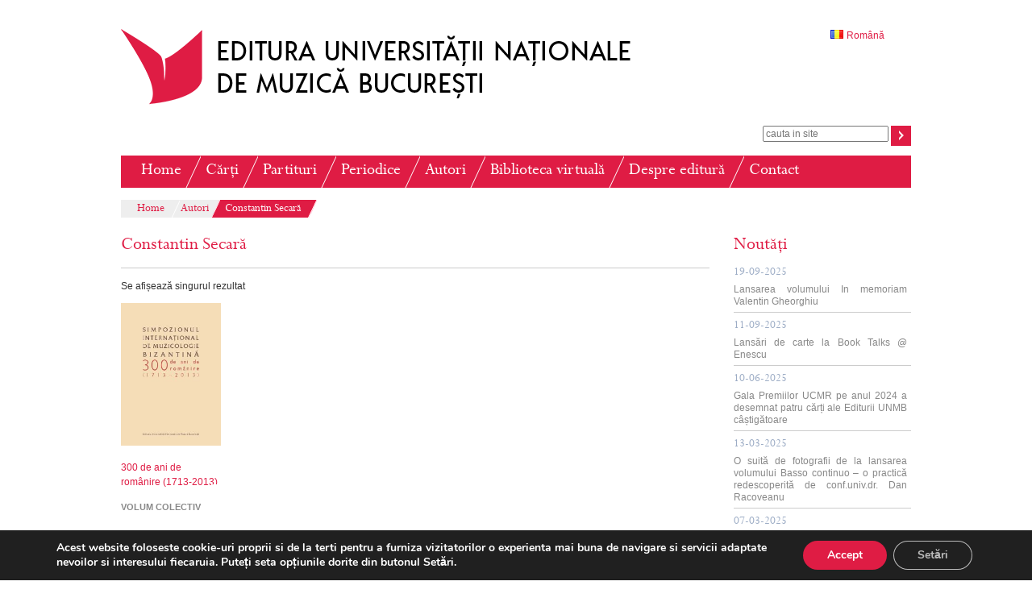

--- FILE ---
content_type: text/html; charset=UTF-8
request_url: http://www.edituraunmb.ro/?p_author=constantin-secara
body_size: 61456
content:
<!DOCTYPE html>
<html lang="ro-RO">
<head>
<!-- Global site tag (gtag.js) - Google Analytics -->
<script async src="https://www.googletagmanager.com/gtag/js?id=UA-9579330-54"></script>
<script>
  window.dataLayer = window.dataLayer || [];
  function gtag(){dataLayer.push(arguments);}
  gtag('js', new Date());

  gtag('config', 'UA-9579330-54');
</script>

<meta charset="UTF-8" />
<title>Constantin Secară | Autori |  Editura UNMB</title>
<link rel="profile" href="http://gmpg.org/xfn/11" />
<link rel="stylesheet" type="text/css" media="all" href="http://www.edituraunmb.ro/wp-content/themes/glissando/style.css" />
<link rel="pingback" href="http://www.edituraunmb.ro/xmlrpc.php" />
<meta name='robots' content='max-image-preview:large' />
	<style>img:is([sizes="auto" i], [sizes^="auto," i]) { contain-intrinsic-size: 3000px 1500px }</style>
	<link rel="alternate" type="application/rss+xml" title="Editura UNMB &raquo; Flux" href="https://www.edituraunmb.ro/?feed=rss2" />
<link rel="alternate" type="application/rss+xml" title="Editura UNMB &raquo; Flux comentarii" href="https://www.edituraunmb.ro/?feed=comments-rss2" />
<link rel="alternate" type="application/rss+xml" title="Editura UNMB &raquo; Flux Constantin Secară Autor" href="https://www.edituraunmb.ro/?feed=rss2&#038;p_author=constantin-secara" />
<script type="text/javascript">
/* <![CDATA[ */
window._wpemojiSettings = {"baseUrl":"https:\/\/s.w.org\/images\/core\/emoji\/16.0.1\/72x72\/","ext":".png","svgUrl":"https:\/\/s.w.org\/images\/core\/emoji\/16.0.1\/svg\/","svgExt":".svg","source":{"concatemoji":"http:\/\/www.edituraunmb.ro\/wp-includes\/js\/wp-emoji-release.min.js?ver=6.8.3"}};
/*! This file is auto-generated */
!function(s,n){var o,i,e;function c(e){try{var t={supportTests:e,timestamp:(new Date).valueOf()};sessionStorage.setItem(o,JSON.stringify(t))}catch(e){}}function p(e,t,n){e.clearRect(0,0,e.canvas.width,e.canvas.height),e.fillText(t,0,0);var t=new Uint32Array(e.getImageData(0,0,e.canvas.width,e.canvas.height).data),a=(e.clearRect(0,0,e.canvas.width,e.canvas.height),e.fillText(n,0,0),new Uint32Array(e.getImageData(0,0,e.canvas.width,e.canvas.height).data));return t.every(function(e,t){return e===a[t]})}function u(e,t){e.clearRect(0,0,e.canvas.width,e.canvas.height),e.fillText(t,0,0);for(var n=e.getImageData(16,16,1,1),a=0;a<n.data.length;a++)if(0!==n.data[a])return!1;return!0}function f(e,t,n,a){switch(t){case"flag":return n(e,"\ud83c\udff3\ufe0f\u200d\u26a7\ufe0f","\ud83c\udff3\ufe0f\u200b\u26a7\ufe0f")?!1:!n(e,"\ud83c\udde8\ud83c\uddf6","\ud83c\udde8\u200b\ud83c\uddf6")&&!n(e,"\ud83c\udff4\udb40\udc67\udb40\udc62\udb40\udc65\udb40\udc6e\udb40\udc67\udb40\udc7f","\ud83c\udff4\u200b\udb40\udc67\u200b\udb40\udc62\u200b\udb40\udc65\u200b\udb40\udc6e\u200b\udb40\udc67\u200b\udb40\udc7f");case"emoji":return!a(e,"\ud83e\udedf")}return!1}function g(e,t,n,a){var r="undefined"!=typeof WorkerGlobalScope&&self instanceof WorkerGlobalScope?new OffscreenCanvas(300,150):s.createElement("canvas"),o=r.getContext("2d",{willReadFrequently:!0}),i=(o.textBaseline="top",o.font="600 32px Arial",{});return e.forEach(function(e){i[e]=t(o,e,n,a)}),i}function t(e){var t=s.createElement("script");t.src=e,t.defer=!0,s.head.appendChild(t)}"undefined"!=typeof Promise&&(o="wpEmojiSettingsSupports",i=["flag","emoji"],n.supports={everything:!0,everythingExceptFlag:!0},e=new Promise(function(e){s.addEventListener("DOMContentLoaded",e,{once:!0})}),new Promise(function(t){var n=function(){try{var e=JSON.parse(sessionStorage.getItem(o));if("object"==typeof e&&"number"==typeof e.timestamp&&(new Date).valueOf()<e.timestamp+604800&&"object"==typeof e.supportTests)return e.supportTests}catch(e){}return null}();if(!n){if("undefined"!=typeof Worker&&"undefined"!=typeof OffscreenCanvas&&"undefined"!=typeof URL&&URL.createObjectURL&&"undefined"!=typeof Blob)try{var e="postMessage("+g.toString()+"("+[JSON.stringify(i),f.toString(),p.toString(),u.toString()].join(",")+"));",a=new Blob([e],{type:"text/javascript"}),r=new Worker(URL.createObjectURL(a),{name:"wpTestEmojiSupports"});return void(r.onmessage=function(e){c(n=e.data),r.terminate(),t(n)})}catch(e){}c(n=g(i,f,p,u))}t(n)}).then(function(e){for(var t in e)n.supports[t]=e[t],n.supports.everything=n.supports.everything&&n.supports[t],"flag"!==t&&(n.supports.everythingExceptFlag=n.supports.everythingExceptFlag&&n.supports[t]);n.supports.everythingExceptFlag=n.supports.everythingExceptFlag&&!n.supports.flag,n.DOMReady=!1,n.readyCallback=function(){n.DOMReady=!0}}).then(function(){return e}).then(function(){var e;n.supports.everything||(n.readyCallback(),(e=n.source||{}).concatemoji?t(e.concatemoji):e.wpemoji&&e.twemoji&&(t(e.twemoji),t(e.wpemoji)))}))}((window,document),window._wpemojiSettings);
/* ]]> */
</script>
<link rel='stylesheet' id='dashicons-css' href='http://www.edituraunmb.ro/wp-includes/css/dashicons.min.css?ver=6.8.3' type='text/css' media='all' />
<link rel='stylesheet' id='thickbox-css' href='http://www.edituraunmb.ro/wp-includes/js/thickbox/thickbox.css?ver=6.8.3' type='text/css' media='all' />
<style id='wp-emoji-styles-inline-css' type='text/css'>

	img.wp-smiley, img.emoji {
		display: inline !important;
		border: none !important;
		box-shadow: none !important;
		height: 1em !important;
		width: 1em !important;
		margin: 0 0.07em !important;
		vertical-align: -0.1em !important;
		background: none !important;
		padding: 0 !important;
	}
</style>
<style id='wp-block-library-inline-css' type='text/css'>
:root{--wp-admin-theme-color:#007cba;--wp-admin-theme-color--rgb:0,124,186;--wp-admin-theme-color-darker-10:#006ba1;--wp-admin-theme-color-darker-10--rgb:0,107,161;--wp-admin-theme-color-darker-20:#005a87;--wp-admin-theme-color-darker-20--rgb:0,90,135;--wp-admin-border-width-focus:2px;--wp-block-synced-color:#7a00df;--wp-block-synced-color--rgb:122,0,223;--wp-bound-block-color:var(--wp-block-synced-color)}@media (min-resolution:192dpi){:root{--wp-admin-border-width-focus:1.5px}}.wp-element-button{cursor:pointer}:root{--wp--preset--font-size--normal:16px;--wp--preset--font-size--huge:42px}:root .has-very-light-gray-background-color{background-color:#eee}:root .has-very-dark-gray-background-color{background-color:#313131}:root .has-very-light-gray-color{color:#eee}:root .has-very-dark-gray-color{color:#313131}:root .has-vivid-green-cyan-to-vivid-cyan-blue-gradient-background{background:linear-gradient(135deg,#00d084,#0693e3)}:root .has-purple-crush-gradient-background{background:linear-gradient(135deg,#34e2e4,#4721fb 50%,#ab1dfe)}:root .has-hazy-dawn-gradient-background{background:linear-gradient(135deg,#faaca8,#dad0ec)}:root .has-subdued-olive-gradient-background{background:linear-gradient(135deg,#fafae1,#67a671)}:root .has-atomic-cream-gradient-background{background:linear-gradient(135deg,#fdd79a,#004a59)}:root .has-nightshade-gradient-background{background:linear-gradient(135deg,#330968,#31cdcf)}:root .has-midnight-gradient-background{background:linear-gradient(135deg,#020381,#2874fc)}.has-regular-font-size{font-size:1em}.has-larger-font-size{font-size:2.625em}.has-normal-font-size{font-size:var(--wp--preset--font-size--normal)}.has-huge-font-size{font-size:var(--wp--preset--font-size--huge)}.has-text-align-center{text-align:center}.has-text-align-left{text-align:left}.has-text-align-right{text-align:right}#end-resizable-editor-section{display:none}.aligncenter{clear:both}.items-justified-left{justify-content:flex-start}.items-justified-center{justify-content:center}.items-justified-right{justify-content:flex-end}.items-justified-space-between{justify-content:space-between}.screen-reader-text{border:0;clip-path:inset(50%);height:1px;margin:-1px;overflow:hidden;padding:0;position:absolute;width:1px;word-wrap:normal!important}.screen-reader-text:focus{background-color:#ddd;clip-path:none;color:#444;display:block;font-size:1em;height:auto;left:5px;line-height:normal;padding:15px 23px 14px;text-decoration:none;top:5px;width:auto;z-index:100000}html :where(.has-border-color){border-style:solid}html :where([style*=border-top-color]){border-top-style:solid}html :where([style*=border-right-color]){border-right-style:solid}html :where([style*=border-bottom-color]){border-bottom-style:solid}html :where([style*=border-left-color]){border-left-style:solid}html :where([style*=border-width]){border-style:solid}html :where([style*=border-top-width]){border-top-style:solid}html :where([style*=border-right-width]){border-right-style:solid}html :where([style*=border-bottom-width]){border-bottom-style:solid}html :where([style*=border-left-width]){border-left-style:solid}html :where(img[class*=wp-image-]){height:auto;max-width:100%}:where(figure){margin:0 0 1em}html :where(.is-position-sticky){--wp-admin--admin-bar--position-offset:var(--wp-admin--admin-bar--height,0px)}@media screen and (max-width:600px){html :where(.is-position-sticky){--wp-admin--admin-bar--position-offset:0px}}
</style>
<style id='classic-theme-styles-inline-css' type='text/css'>
/*! This file is auto-generated */
.wp-block-button__link{color:#fff;background-color:#32373c;border-radius:9999px;box-shadow:none;text-decoration:none;padding:calc(.667em + 2px) calc(1.333em + 2px);font-size:1.125em}.wp-block-file__button{background:#32373c;color:#fff;text-decoration:none}
</style>
<link rel='stylesheet' id='searchandfilter-css' href='https://www.edituraunmb.ro/wp-content/plugins/search-filter/style.css?ver=1' type='text/css' media='all' />
<link rel='stylesheet' id='woocommerce-layout-css' href='http://www.edituraunmb.ro/wp-content/plugins/woocommerce/assets/css/woocommerce-layout.css?ver=10.4.3' type='text/css' media='all' />
<link rel='stylesheet' id='woocommerce-general-css' href='http://www.edituraunmb.ro/wp-content/plugins/woocommerce/assets/css/woocommerce.css?ver=10.4.3' type='text/css' media='all' />
<style id='woocommerce-inline-inline-css' type='text/css'>
.woocommerce form .form-row .required { visibility: visible; }
</style>
<link rel='stylesheet' id='moove_gdpr_frontend-css' href='http://www.edituraunmb.ro/wp-content/plugins/gdpr-cookie-compliance/dist/styles/gdpr-main.css?ver=5.0.9' type='text/css' media='all' />
<style id='moove_gdpr_frontend-inline-css' type='text/css'>
#moove_gdpr_cookie_modal,#moove_gdpr_cookie_info_bar,.gdpr_cookie_settings_shortcode_content{font-family:&#039;Nunito&#039;,sans-serif}#moove_gdpr_save_popup_settings_button{background-color:#373737;color:#fff}#moove_gdpr_save_popup_settings_button:hover{background-color:#000}#moove_gdpr_cookie_info_bar .moove-gdpr-info-bar-container .moove-gdpr-info-bar-content a.mgbutton,#moove_gdpr_cookie_info_bar .moove-gdpr-info-bar-container .moove-gdpr-info-bar-content button.mgbutton{background-color:#df1c44}#moove_gdpr_cookie_modal .moove-gdpr-modal-content .moove-gdpr-modal-footer-content .moove-gdpr-button-holder a.mgbutton,#moove_gdpr_cookie_modal .moove-gdpr-modal-content .moove-gdpr-modal-footer-content .moove-gdpr-button-holder button.mgbutton,.gdpr_cookie_settings_shortcode_content .gdpr-shr-button.button-green{background-color:#df1c44;border-color:#df1c44}#moove_gdpr_cookie_modal .moove-gdpr-modal-content .moove-gdpr-modal-footer-content .moove-gdpr-button-holder a.mgbutton:hover,#moove_gdpr_cookie_modal .moove-gdpr-modal-content .moove-gdpr-modal-footer-content .moove-gdpr-button-holder button.mgbutton:hover,.gdpr_cookie_settings_shortcode_content .gdpr-shr-button.button-green:hover{background-color:#fff;color:#df1c44}#moove_gdpr_cookie_modal .moove-gdpr-modal-content .moove-gdpr-modal-close i,#moove_gdpr_cookie_modal .moove-gdpr-modal-content .moove-gdpr-modal-close span.gdpr-icon{background-color:#df1c44;border:1px solid #df1c44}#moove_gdpr_cookie_info_bar span.moove-gdpr-infobar-allow-all.focus-g,#moove_gdpr_cookie_info_bar span.moove-gdpr-infobar-allow-all:focus,#moove_gdpr_cookie_info_bar button.moove-gdpr-infobar-allow-all.focus-g,#moove_gdpr_cookie_info_bar button.moove-gdpr-infobar-allow-all:focus,#moove_gdpr_cookie_info_bar span.moove-gdpr-infobar-reject-btn.focus-g,#moove_gdpr_cookie_info_bar span.moove-gdpr-infobar-reject-btn:focus,#moove_gdpr_cookie_info_bar button.moove-gdpr-infobar-reject-btn.focus-g,#moove_gdpr_cookie_info_bar button.moove-gdpr-infobar-reject-btn:focus,#moove_gdpr_cookie_info_bar span.change-settings-button.focus-g,#moove_gdpr_cookie_info_bar span.change-settings-button:focus,#moove_gdpr_cookie_info_bar button.change-settings-button.focus-g,#moove_gdpr_cookie_info_bar button.change-settings-button:focus{-webkit-box-shadow:0 0 1px 3px #df1c44;-moz-box-shadow:0 0 1px 3px #df1c44;box-shadow:0 0 1px 3px #df1c44}#moove_gdpr_cookie_modal .moove-gdpr-modal-content .moove-gdpr-modal-close i:hover,#moove_gdpr_cookie_modal .moove-gdpr-modal-content .moove-gdpr-modal-close span.gdpr-icon:hover,#moove_gdpr_cookie_info_bar span[data-href]>u.change-settings-button{color:#df1c44}#moove_gdpr_cookie_modal .moove-gdpr-modal-content .moove-gdpr-modal-left-content #moove-gdpr-menu li.menu-item-selected a span.gdpr-icon,#moove_gdpr_cookie_modal .moove-gdpr-modal-content .moove-gdpr-modal-left-content #moove-gdpr-menu li.menu-item-selected button span.gdpr-icon{color:inherit}#moove_gdpr_cookie_modal .moove-gdpr-modal-content .moove-gdpr-modal-left-content #moove-gdpr-menu li a span.gdpr-icon,#moove_gdpr_cookie_modal .moove-gdpr-modal-content .moove-gdpr-modal-left-content #moove-gdpr-menu li button span.gdpr-icon{color:inherit}#moove_gdpr_cookie_modal .gdpr-acc-link{line-height:0;font-size:0;color:transparent;position:absolute}#moove_gdpr_cookie_modal .moove-gdpr-modal-content .moove-gdpr-modal-close:hover i,#moove_gdpr_cookie_modal .moove-gdpr-modal-content .moove-gdpr-modal-left-content #moove-gdpr-menu li a,#moove_gdpr_cookie_modal .moove-gdpr-modal-content .moove-gdpr-modal-left-content #moove-gdpr-menu li button,#moove_gdpr_cookie_modal .moove-gdpr-modal-content .moove-gdpr-modal-left-content #moove-gdpr-menu li button i,#moove_gdpr_cookie_modal .moove-gdpr-modal-content .moove-gdpr-modal-left-content #moove-gdpr-menu li a i,#moove_gdpr_cookie_modal .moove-gdpr-modal-content .moove-gdpr-tab-main .moove-gdpr-tab-main-content a:hover,#moove_gdpr_cookie_info_bar.moove-gdpr-dark-scheme .moove-gdpr-info-bar-container .moove-gdpr-info-bar-content a.mgbutton:hover,#moove_gdpr_cookie_info_bar.moove-gdpr-dark-scheme .moove-gdpr-info-bar-container .moove-gdpr-info-bar-content button.mgbutton:hover,#moove_gdpr_cookie_info_bar.moove-gdpr-dark-scheme .moove-gdpr-info-bar-container .moove-gdpr-info-bar-content a:hover,#moove_gdpr_cookie_info_bar.moove-gdpr-dark-scheme .moove-gdpr-info-bar-container .moove-gdpr-info-bar-content button:hover,#moove_gdpr_cookie_info_bar.moove-gdpr-dark-scheme .moove-gdpr-info-bar-container .moove-gdpr-info-bar-content span.change-settings-button:hover,#moove_gdpr_cookie_info_bar.moove-gdpr-dark-scheme .moove-gdpr-info-bar-container .moove-gdpr-info-bar-content button.change-settings-button:hover,#moove_gdpr_cookie_info_bar.moove-gdpr-dark-scheme .moove-gdpr-info-bar-container .moove-gdpr-info-bar-content u.change-settings-button:hover,#moove_gdpr_cookie_info_bar span[data-href]>u.change-settings-button,#moove_gdpr_cookie_info_bar.moove-gdpr-dark-scheme .moove-gdpr-info-bar-container .moove-gdpr-info-bar-content a.mgbutton.focus-g,#moove_gdpr_cookie_info_bar.moove-gdpr-dark-scheme .moove-gdpr-info-bar-container .moove-gdpr-info-bar-content button.mgbutton.focus-g,#moove_gdpr_cookie_info_bar.moove-gdpr-dark-scheme .moove-gdpr-info-bar-container .moove-gdpr-info-bar-content a.focus-g,#moove_gdpr_cookie_info_bar.moove-gdpr-dark-scheme .moove-gdpr-info-bar-container .moove-gdpr-info-bar-content button.focus-g,#moove_gdpr_cookie_info_bar.moove-gdpr-dark-scheme .moove-gdpr-info-bar-container .moove-gdpr-info-bar-content a.mgbutton:focus,#moove_gdpr_cookie_info_bar.moove-gdpr-dark-scheme .moove-gdpr-info-bar-container .moove-gdpr-info-bar-content button.mgbutton:focus,#moove_gdpr_cookie_info_bar.moove-gdpr-dark-scheme .moove-gdpr-info-bar-container .moove-gdpr-info-bar-content a:focus,#moove_gdpr_cookie_info_bar.moove-gdpr-dark-scheme .moove-gdpr-info-bar-container .moove-gdpr-info-bar-content button:focus,#moove_gdpr_cookie_info_bar.moove-gdpr-dark-scheme .moove-gdpr-info-bar-container .moove-gdpr-info-bar-content span.change-settings-button.focus-g,span.change-settings-button:focus,button.change-settings-button.focus-g,button.change-settings-button:focus,#moove_gdpr_cookie_info_bar.moove-gdpr-dark-scheme .moove-gdpr-info-bar-container .moove-gdpr-info-bar-content u.change-settings-button.focus-g,#moove_gdpr_cookie_info_bar.moove-gdpr-dark-scheme .moove-gdpr-info-bar-container .moove-gdpr-info-bar-content u.change-settings-button:focus{color:#df1c44}#moove_gdpr_cookie_modal .moove-gdpr-branding.focus-g span,#moove_gdpr_cookie_modal .moove-gdpr-modal-content .moove-gdpr-tab-main a.focus-g,#moove_gdpr_cookie_modal .moove-gdpr-modal-content .moove-gdpr-tab-main .gdpr-cd-details-toggle.focus-g{color:#df1c44}#moove_gdpr_cookie_modal.gdpr_lightbox-hide{display:none}
</style>
<script type="text/javascript" src="http://www.edituraunmb.ro/wp-includes/js/jquery/jquery.min.js?ver=3.7.1" id="jquery-core-js"></script>
<script type="text/javascript" src="http://www.edituraunmb.ro/wp-includes/js/jquery/jquery-migrate.min.js?ver=3.4.1" id="jquery-migrate-js"></script>
<script type="text/javascript" src="http://www.edituraunmb.ro/wp-content/plugins/woocommerce/assets/js/jquery-blockui/jquery.blockUI.min.js?ver=2.7.0-wc.10.4.3" id="wc-jquery-blockui-js" defer="defer" data-wp-strategy="defer"></script>
<script type="text/javascript" id="wc-add-to-cart-js-extra">
/* <![CDATA[ */
var wc_add_to_cart_params = {"ajax_url":"\/wp-admin\/admin-ajax.php","wc_ajax_url":"\/?wc-ajax=%%endpoint%%","i18n_view_cart":"Vezi co\u0219ul","cart_url":"https:\/\/www.edituraunmb.ro\/?page_id=30","is_cart":"","cart_redirect_after_add":"no"};
/* ]]> */
</script>
<script type="text/javascript" src="http://www.edituraunmb.ro/wp-content/plugins/woocommerce/assets/js/frontend/add-to-cart.min.js?ver=10.4.3" id="wc-add-to-cart-js" defer="defer" data-wp-strategy="defer"></script>
<script type="text/javascript" src="http://www.edituraunmb.ro/wp-content/plugins/woocommerce/assets/js/js-cookie/js.cookie.min.js?ver=2.1.4-wc.10.4.3" id="wc-js-cookie-js" defer="defer" data-wp-strategy="defer"></script>
<script type="text/javascript" id="woocommerce-js-extra">
/* <![CDATA[ */
var woocommerce_params = {"ajax_url":"\/wp-admin\/admin-ajax.php","wc_ajax_url":"\/?wc-ajax=%%endpoint%%","i18n_password_show":"Arat\u0103 parola","i18n_password_hide":"Ascunde parola"};
/* ]]> */
</script>
<script type="text/javascript" src="http://www.edituraunmb.ro/wp-content/plugins/woocommerce/assets/js/frontend/woocommerce.min.js?ver=10.4.3" id="woocommerce-js" defer="defer" data-wp-strategy="defer"></script>
<link rel="https://api.w.org/" href="https://www.edituraunmb.ro/index.php?rest_route=/" /><link rel="EditURI" type="application/rsd+xml" title="RSD" href="https://www.edituraunmb.ro/xmlrpc.php?rsd" />
<meta name="generator" content="WordPress 6.8.3" />
<meta name="generator" content="WooCommerce 10.4.3" />
	<noscript><style>.woocommerce-product-gallery{ opacity: 1 !important; }</style></noscript>
	

</head>

<body class="archive tax-p_author term-constantin-secara term-429 wp-theme-glissando theme-glissando woocommerce woocommerce-page woocommerce-no-js">

<div id="wrapper" class="hfeed">
	<div id="header">
		<div id="masthead">
			<div id="branding" role="logo">
								<div id="site-title">
					<a href="https://www.edituraunmb.ro/" title="Editura UNMB" rel="home">
   						<img src="http://www.edituraunmb.ro/wp-content/themes/glissando/images/Editura_UNMB.png" alt="Editura UNMB" border="0" title="Return to homepage" />
                    </a>
				</div>
			    <div id="language">
					<div class="lang-menu"><ul id="menu-language" class="menu"><li id="menu-item-1487" class="pll-parent-menu-item menu-item menu-item-type-custom menu-item-object-custom menu-item-has-children menu-item-1487"><a href="#pll_switcher"><img src="[data-uri]" alt="" width="16" height="11" style="width: 16px; height: 11px;" /><span style="margin-left:0.3em;">Română</span></a>
<ul class="sub-menu">
	<li id="menu-item-1487-en" class="lang-item lang-item-725 lang-item-en no-translation lang-item-first menu-item menu-item-type-custom menu-item-object-custom menu-item-1487-en"><a href="https://www.edituraunmb.ro/?page_id=1486&#038;lang=en" hreflang="en-GB" lang="en-GB"><img src="[data-uri]" alt="" width="16" height="11" style="width: 16px; height: 11px;" /><span style="margin-left:0.3em;">English</span></a></li>
</ul>
</li>
</ul></div>                </div>
            </div><!-- #branding -->
            <div id="social">
            	<div>
            		<form role="search" method="get" id="searchform" action="https://www.edituraunmb.ro/">
    					<div>
                        	<label class="screen-reader-text" for="s" >Search for:</label>
       						<input type="search" value="" name="s" id="s" placeholder="cauta in site"/>
       						<input type="submit" id="searchsubmit" value="" title="Caută" />
       						<input type="hidden" name="post_type" value="product" />
   						</div>
					</form>
    			</div><div style="display:none">
             		<a id="facebook" href="#"></a>
				</div><div style="display:none">
            		<a id="linkedin" href="#"></a>
                </div>
            </div>
			<div id="access" role="navigation">
			  				<div class="skip-link screen-reader-text"><a href="#content" title="Skip to content">Skip to content</a></div>
								<div class="menu-header"><ul id="menu-main-menu" class="menu"><li id="menu-item-4" class="menu-item menu-item-type-custom menu-item-object-custom menu-item-4"><a href="http://www.edituraunmb.ro/">Home</a></li>
<li id="menu-item-52" class="menu-item menu-item-type-post_type menu-item-object-page menu-item-52"><a href="https://www.edituraunmb.ro/?page_id=50">Cărți</a></li>
<li id="menu-item-138" class="menu-item menu-item-type-post_type menu-item-object-page menu-item-138"><a href="https://www.edituraunmb.ro/?page_id=93">Partituri</a></li>
<li id="menu-item-139" class="menu-item menu-item-type-post_type menu-item-object-page menu-item-139"><a href="https://www.edituraunmb.ro/?page_id=95">Periodice</a></li>
<li id="menu-item-140" class="menu-item menu-item-type-post_type menu-item-object-page menu-item-140"><a href="https://www.edituraunmb.ro/?page_id=97">Autori</a></li>
<li id="menu-item-1993" class="menu-item menu-item-type-post_type menu-item-object-page menu-item-1993"><a href="https://www.edituraunmb.ro/?page_id=1989">Biblioteca virtuală</a></li>
<li id="menu-item-141" class="menu-item menu-item-type-post_type menu-item-object-page menu-item-has-children menu-item-141"><a href="https://www.edituraunmb.ro/?page_id=99">Despre editură</a>
<ul class="sub-menu">
	<li id="menu-item-1964" class="menu-item menu-item-type-post_type menu-item-object-page menu-item-1964"><a href="https://www.edituraunmb.ro/?page_id=1964">Cine suntem</a></li>
	<li id="menu-item-114" class="menu-item menu-item-type-post_type menu-item-object-page menu-item-114"><a href="https://www.edituraunmb.ro/?page_id=114">Reguli editare</a></li>
	<li id="menu-item-116" class="menu-item menu-item-type-post_type menu-item-object-page menu-item-116"><a href="https://www.edituraunmb.ro/?page_id=116">Cum lucrăm</a></li>
	<li id="menu-item-118" class="menu-item menu-item-type-post_type menu-item-object-page menu-item-118"><a href="https://www.edituraunmb.ro/?page_id=118">Drepturi de autor</a></li>
	<li id="menu-item-1597" class="menu-item menu-item-type-post_type menu-item-object-page menu-item-1597"><a href="https://www.edituraunmb.ro/?page_id=1597">Publicații</a></li>
</ul>
</li>
<li id="menu-item-143" class="menu-item menu-item-type-post_type menu-item-object-page menu-item-143"><a href="https://www.edituraunmb.ro/?page_id=101">Contact</a></li>
</ul></div>			</div><!-- #access -->	
					</div><!-- #masthead -->
	</div><!-- #header -->
	    	
    <nav id="breadcrums" itemprop="breadcrumb">
    <ul><li><span><a href="https://www.edituraunmb.ro">Home</a></li></span><li><span>Autori</li></span><li><span>Constantin Secară</li></span></ul>
	</nav>
	<div id="main-page"><div id="primary" class="content-area"><main id="main" class="site-main" role="main"><header class="woocommerce-products-header">
			<h1 class="woocommerce-products-header__title page-title">Constantin Secară</h1>
	
				<hr/>
		
	</header>
<div class="woocommerce-notices-wrapper"></div><p class="woocommerce-result-count" role="alert" aria-relevant="all" >
	Se afișează singurul rezultat</p>
<ul class="products columns-5">
<li class="product type-product post-885 status-publish first instock product_cat-an2013 has-post-thumbnail shipping-taxable product-type-simple">
	<a href="https://www.edituraunmb.ro/?product=300-de-ani-de-romanire-1713-2013" class="woocommerce-LoopProduct-link woocommerce-loop-product__link">	<a href="https://www.edituraunmb.ro/?product=300-de-ani-de-romanire-1713-2013&lang=ro" title="300 de ani de românire (1713-2013)">
		<img width="224" height="320" src="https://www.edituraunmb.ro/wp-content/uploads/2015/08/simpozion_muzica_bizantina_mica-224x320.jpg" class="attachment-woocommerce_thumbnail size-woocommerce_thumbnail" alt="300 de ani de românire (1713-2013)" decoding="async" fetchpriority="high" srcset="https://www.edituraunmb.ro/wp-content/uploads/2015/08/simpozion_muzica_bizantina_mica-224x320.jpg 224w, https://www.edituraunmb.ro/wp-content/uploads/2015/08/simpozion_muzica_bizantina_mica-70x100.jpg 70w, https://www.edituraunmb.ro/wp-content/uploads/2015/08/simpozion_muzica_bizantina_mica-350x500.jpg 350w" sizes="(max-width: 224px) 100vw, 224px" />	
		<h3>300 de ani de românire (1713-2013)</h3>
		<h4>Volum colectiv</h4><br/>

		</a><a href="http://www.edituraunmb.ro/?product=300-de-ani-de-romanire-1713-2013&#038;lang=ro" rel="nofollow" data-product_id="885" data-product_sku="2344-6188" data-quantity="1" class="button product_type_simple">
Citește mai mult</a></li>
</ul>
</main></div>
<div id="secondary" class="widget-area" role="complementary">
	<ul class="xoxo">
	<li id="enhancedtextwidget-2" class="widget-container widget_text enhanced-text-widget"><h3 class="widget-title">Noutăți</h3><div class="textwidget widget-text"><ul class="catlist"><li class="sep"><a href="http://www.edituraunmb.ro/?p=2275"><span class="blu">19-09-2025</span><br/>Lansarea volumului In memoriam Valentin Gheorghiu</a></li><li class="sep"><a href="http://www.edituraunmb.ro/?p=2254"><span class="blu">11-09-2025</span><br/>Lansări de carte la Book Talks @ Enescu</a></li><li class="sep"><a href="http://www.edituraunmb.ro/?p=2223"><span class="blu">10-06-2025</span><br/>Gala Premiilor UCMR pe anul 2024 a desemnat patru cărți ale Editurii UNMB câștigătoare</a></li><li class="sep"><a href="http://www.edituraunmb.ro/?p=2170"><span class="blu">13-03-2025</span><br/>O suită de fotografii de la lansarea volumului Basso continuo – o practică redescoperită de conf.univ.dr. Dan Racoveanu</a></li><li class="sep"><a href="http://www.edituraunmb.ro/?p=2153"><span class="blu">07-03-2025</span><br/>Câteva instantanee de la lansarea cărții Constantin Silvestri. Repere stilistice în creația pentru pian de Marius Boldea</a></li><li class="sep"><a href="http://www.edituraunmb.ro/?p=2142"><span class="blu">06-03-2025</span><br/>Lansare de carte: Basso continuo. O practică redescoperită de Dan Racoveanu</a></li></ul></div></li>	</ul>
</div><!-- #primary .widget-area -->
<br clear="right"/>
	</div><!-- #main -->
</div><!-- #wrapper -->

<div id="wrapper_footer">
	<div id="footer">
	<div id="footerMen">
		    </div>
    <div id="copyright">© Copyright 2025 | UNMB</div>
	</div><!-- #footer -->

</div><!-- #wrappern footer -->

	<script type="text/javascript">

        jQuery('form#wma_login_form').submit(function(){

            if (jQuery(this).find('#user_login').val() == '' || jQuery(this).find('#user_pass').val() == '') {
              alert('Please fill in your username and password');
              return false;
            }


        });

    </script>

	<!--copyscapeskip-->
	<aside id="moove_gdpr_cookie_info_bar" class="moove-gdpr-info-bar-hidden moove-gdpr-align-center moove-gdpr-dark-scheme gdpr_infobar_postion_bottom" aria-label="Banner cookie-uri GDPR" style="display: none;">
	<div class="moove-gdpr-info-bar-container">
		<div class="moove-gdpr-info-bar-content">
		
<div class="moove-gdpr-cookie-notice">
  <p>Acest website foloseste cookie-uri proprii si de la terti pentru a furniza vizitatorilor o experienta mai buna de navigare si servicii adaptate nevoilor si interesului fiecaruia. Puteți seta opțiunile dorite din butonul Setări.</p>
</div>
<!--  .moove-gdpr-cookie-notice -->
		
<div class="moove-gdpr-button-holder">
			<button class="mgbutton moove-gdpr-infobar-allow-all gdpr-fbo-0" aria-label="Accept" >Accept</button>
						<button class="mgbutton moove-gdpr-infobar-settings-btn change-settings-button gdpr-fbo-2" aria-haspopup="true" data-href="#moove_gdpr_cookie_modal"  aria-label="Setări">Setări</button>
			</div>
<!--  .button-container -->
		</div>
		<!-- moove-gdpr-info-bar-content -->
	</div>
	<!-- moove-gdpr-info-bar-container -->
	</aside>
	<!-- #moove_gdpr_cookie_info_bar -->
	<!--/copyscapeskip-->
<script type="application/ld+json">{"@context":"https://schema.org/","@type":"BreadcrumbList","itemListElement":[{"@type":"ListItem","position":1,"item":{"name":"Home","@id":"https://www.edituraunmb.ro"}},{"@type":"ListItem","position":2,"item":{"name":"Autori","@id":"http://www.edituraunmb.ro/?p_author=constantin-secara"}},{"@type":"ListItem","position":3,"item":{"name":"Constantin Secar\u0103","@id":"https://www.edituraunmb.ro/?p_author=constantin-secara"}}]}</script>	<script type='text/javascript'>
		(function () {
			var c = document.body.className;
			c = c.replace(/woocommerce-no-js/, 'woocommerce-js');
			document.body.className = c;
		})();
	</script>
	<link rel='stylesheet' id='wc-blocks-style-css' href='http://www.edituraunmb.ro/wp-content/plugins/woocommerce/assets/client/blocks/wc-blocks.css?ver=wc-10.4.3' type='text/css' media='all' />
<style id='global-styles-inline-css' type='text/css'>
:root{--wp--preset--aspect-ratio--square: 1;--wp--preset--aspect-ratio--4-3: 4/3;--wp--preset--aspect-ratio--3-4: 3/4;--wp--preset--aspect-ratio--3-2: 3/2;--wp--preset--aspect-ratio--2-3: 2/3;--wp--preset--aspect-ratio--16-9: 16/9;--wp--preset--aspect-ratio--9-16: 9/16;--wp--preset--color--black: #000000;--wp--preset--color--cyan-bluish-gray: #abb8c3;--wp--preset--color--white: #ffffff;--wp--preset--color--pale-pink: #f78da7;--wp--preset--color--vivid-red: #cf2e2e;--wp--preset--color--luminous-vivid-orange: #ff6900;--wp--preset--color--luminous-vivid-amber: #fcb900;--wp--preset--color--light-green-cyan: #7bdcb5;--wp--preset--color--vivid-green-cyan: #00d084;--wp--preset--color--pale-cyan-blue: #8ed1fc;--wp--preset--color--vivid-cyan-blue: #0693e3;--wp--preset--color--vivid-purple: #9b51e0;--wp--preset--gradient--vivid-cyan-blue-to-vivid-purple: linear-gradient(135deg,rgba(6,147,227,1) 0%,rgb(155,81,224) 100%);--wp--preset--gradient--light-green-cyan-to-vivid-green-cyan: linear-gradient(135deg,rgb(122,220,180) 0%,rgb(0,208,130) 100%);--wp--preset--gradient--luminous-vivid-amber-to-luminous-vivid-orange: linear-gradient(135deg,rgba(252,185,0,1) 0%,rgba(255,105,0,1) 100%);--wp--preset--gradient--luminous-vivid-orange-to-vivid-red: linear-gradient(135deg,rgba(255,105,0,1) 0%,rgb(207,46,46) 100%);--wp--preset--gradient--very-light-gray-to-cyan-bluish-gray: linear-gradient(135deg,rgb(238,238,238) 0%,rgb(169,184,195) 100%);--wp--preset--gradient--cool-to-warm-spectrum: linear-gradient(135deg,rgb(74,234,220) 0%,rgb(151,120,209) 20%,rgb(207,42,186) 40%,rgb(238,44,130) 60%,rgb(251,105,98) 80%,rgb(254,248,76) 100%);--wp--preset--gradient--blush-light-purple: linear-gradient(135deg,rgb(255,206,236) 0%,rgb(152,150,240) 100%);--wp--preset--gradient--blush-bordeaux: linear-gradient(135deg,rgb(254,205,165) 0%,rgb(254,45,45) 50%,rgb(107,0,62) 100%);--wp--preset--gradient--luminous-dusk: linear-gradient(135deg,rgb(255,203,112) 0%,rgb(199,81,192) 50%,rgb(65,88,208) 100%);--wp--preset--gradient--pale-ocean: linear-gradient(135deg,rgb(255,245,203) 0%,rgb(182,227,212) 50%,rgb(51,167,181) 100%);--wp--preset--gradient--electric-grass: linear-gradient(135deg,rgb(202,248,128) 0%,rgb(113,206,126) 100%);--wp--preset--gradient--midnight: linear-gradient(135deg,rgb(2,3,129) 0%,rgb(40,116,252) 100%);--wp--preset--font-size--small: 13px;--wp--preset--font-size--medium: 20px;--wp--preset--font-size--large: 36px;--wp--preset--font-size--x-large: 42px;--wp--preset--spacing--20: 0.44rem;--wp--preset--spacing--30: 0.67rem;--wp--preset--spacing--40: 1rem;--wp--preset--spacing--50: 1.5rem;--wp--preset--spacing--60: 2.25rem;--wp--preset--spacing--70: 3.38rem;--wp--preset--spacing--80: 5.06rem;--wp--preset--shadow--natural: 6px 6px 9px rgba(0, 0, 0, 0.2);--wp--preset--shadow--deep: 12px 12px 50px rgba(0, 0, 0, 0.4);--wp--preset--shadow--sharp: 6px 6px 0px rgba(0, 0, 0, 0.2);--wp--preset--shadow--outlined: 6px 6px 0px -3px rgba(255, 255, 255, 1), 6px 6px rgba(0, 0, 0, 1);--wp--preset--shadow--crisp: 6px 6px 0px rgba(0, 0, 0, 1);}:where(.is-layout-flex){gap: 0.5em;}:where(.is-layout-grid){gap: 0.5em;}body .is-layout-flex{display: flex;}.is-layout-flex{flex-wrap: wrap;align-items: center;}.is-layout-flex > :is(*, div){margin: 0;}body .is-layout-grid{display: grid;}.is-layout-grid > :is(*, div){margin: 0;}:where(.wp-block-columns.is-layout-flex){gap: 2em;}:where(.wp-block-columns.is-layout-grid){gap: 2em;}:where(.wp-block-post-template.is-layout-flex){gap: 1.25em;}:where(.wp-block-post-template.is-layout-grid){gap: 1.25em;}.has-black-color{color: var(--wp--preset--color--black) !important;}.has-cyan-bluish-gray-color{color: var(--wp--preset--color--cyan-bluish-gray) !important;}.has-white-color{color: var(--wp--preset--color--white) !important;}.has-pale-pink-color{color: var(--wp--preset--color--pale-pink) !important;}.has-vivid-red-color{color: var(--wp--preset--color--vivid-red) !important;}.has-luminous-vivid-orange-color{color: var(--wp--preset--color--luminous-vivid-orange) !important;}.has-luminous-vivid-amber-color{color: var(--wp--preset--color--luminous-vivid-amber) !important;}.has-light-green-cyan-color{color: var(--wp--preset--color--light-green-cyan) !important;}.has-vivid-green-cyan-color{color: var(--wp--preset--color--vivid-green-cyan) !important;}.has-pale-cyan-blue-color{color: var(--wp--preset--color--pale-cyan-blue) !important;}.has-vivid-cyan-blue-color{color: var(--wp--preset--color--vivid-cyan-blue) !important;}.has-vivid-purple-color{color: var(--wp--preset--color--vivid-purple) !important;}.has-black-background-color{background-color: var(--wp--preset--color--black) !important;}.has-cyan-bluish-gray-background-color{background-color: var(--wp--preset--color--cyan-bluish-gray) !important;}.has-white-background-color{background-color: var(--wp--preset--color--white) !important;}.has-pale-pink-background-color{background-color: var(--wp--preset--color--pale-pink) !important;}.has-vivid-red-background-color{background-color: var(--wp--preset--color--vivid-red) !important;}.has-luminous-vivid-orange-background-color{background-color: var(--wp--preset--color--luminous-vivid-orange) !important;}.has-luminous-vivid-amber-background-color{background-color: var(--wp--preset--color--luminous-vivid-amber) !important;}.has-light-green-cyan-background-color{background-color: var(--wp--preset--color--light-green-cyan) !important;}.has-vivid-green-cyan-background-color{background-color: var(--wp--preset--color--vivid-green-cyan) !important;}.has-pale-cyan-blue-background-color{background-color: var(--wp--preset--color--pale-cyan-blue) !important;}.has-vivid-cyan-blue-background-color{background-color: var(--wp--preset--color--vivid-cyan-blue) !important;}.has-vivid-purple-background-color{background-color: var(--wp--preset--color--vivid-purple) !important;}.has-black-border-color{border-color: var(--wp--preset--color--black) !important;}.has-cyan-bluish-gray-border-color{border-color: var(--wp--preset--color--cyan-bluish-gray) !important;}.has-white-border-color{border-color: var(--wp--preset--color--white) !important;}.has-pale-pink-border-color{border-color: var(--wp--preset--color--pale-pink) !important;}.has-vivid-red-border-color{border-color: var(--wp--preset--color--vivid-red) !important;}.has-luminous-vivid-orange-border-color{border-color: var(--wp--preset--color--luminous-vivid-orange) !important;}.has-luminous-vivid-amber-border-color{border-color: var(--wp--preset--color--luminous-vivid-amber) !important;}.has-light-green-cyan-border-color{border-color: var(--wp--preset--color--light-green-cyan) !important;}.has-vivid-green-cyan-border-color{border-color: var(--wp--preset--color--vivid-green-cyan) !important;}.has-pale-cyan-blue-border-color{border-color: var(--wp--preset--color--pale-cyan-blue) !important;}.has-vivid-cyan-blue-border-color{border-color: var(--wp--preset--color--vivid-cyan-blue) !important;}.has-vivid-purple-border-color{border-color: var(--wp--preset--color--vivid-purple) !important;}.has-vivid-cyan-blue-to-vivid-purple-gradient-background{background: var(--wp--preset--gradient--vivid-cyan-blue-to-vivid-purple) !important;}.has-light-green-cyan-to-vivid-green-cyan-gradient-background{background: var(--wp--preset--gradient--light-green-cyan-to-vivid-green-cyan) !important;}.has-luminous-vivid-amber-to-luminous-vivid-orange-gradient-background{background: var(--wp--preset--gradient--luminous-vivid-amber-to-luminous-vivid-orange) !important;}.has-luminous-vivid-orange-to-vivid-red-gradient-background{background: var(--wp--preset--gradient--luminous-vivid-orange-to-vivid-red) !important;}.has-very-light-gray-to-cyan-bluish-gray-gradient-background{background: var(--wp--preset--gradient--very-light-gray-to-cyan-bluish-gray) !important;}.has-cool-to-warm-spectrum-gradient-background{background: var(--wp--preset--gradient--cool-to-warm-spectrum) !important;}.has-blush-light-purple-gradient-background{background: var(--wp--preset--gradient--blush-light-purple) !important;}.has-blush-bordeaux-gradient-background{background: var(--wp--preset--gradient--blush-bordeaux) !important;}.has-luminous-dusk-gradient-background{background: var(--wp--preset--gradient--luminous-dusk) !important;}.has-pale-ocean-gradient-background{background: var(--wp--preset--gradient--pale-ocean) !important;}.has-electric-grass-gradient-background{background: var(--wp--preset--gradient--electric-grass) !important;}.has-midnight-gradient-background{background: var(--wp--preset--gradient--midnight) !important;}.has-small-font-size{font-size: var(--wp--preset--font-size--small) !important;}.has-medium-font-size{font-size: var(--wp--preset--font-size--medium) !important;}.has-large-font-size{font-size: var(--wp--preset--font-size--large) !important;}.has-x-large-font-size{font-size: var(--wp--preset--font-size--x-large) !important;}
</style>
<script type="text/javascript" id="thickbox-js-extra">
/* <![CDATA[ */
var thickboxL10n = {"next":"Urm. >","prev":"< Ant","image":"Imagine","of":"de","close":"\u00cenchide","noiframes":"Aceast\u0103 func\u021bionalitate necesit\u0103 cadre \u00een-linie. Ai iframe-urile dezactivate sau navigatorul t\u0103u nu le suport\u0103.","loadingAnimation":"http:\/\/www.edituraunmb.ro\/wp-includes\/js\/thickbox\/loadingAnimation.gif"};
/* ]]> */
</script>
<script type="text/javascript" src="http://www.edituraunmb.ro/wp-includes/js/thickbox/thickbox.js?ver=3.1-20121105" id="thickbox-js"></script>
<script type="text/javascript" src="http://www.edituraunmb.ro/wp-content/plugins/woocommerce/assets/js/sourcebuster/sourcebuster.min.js?ver=10.4.3" id="sourcebuster-js-js"></script>
<script type="text/javascript" id="wc-order-attribution-js-extra">
/* <![CDATA[ */
var wc_order_attribution = {"params":{"lifetime":1.0000000000000000818030539140313095458623138256371021270751953125e-5,"session":30,"base64":false,"ajaxurl":"https:\/\/www.edituraunmb.ro\/wp-admin\/admin-ajax.php","prefix":"wc_order_attribution_","allowTracking":true},"fields":{"source_type":"current.typ","referrer":"current_add.rf","utm_campaign":"current.cmp","utm_source":"current.src","utm_medium":"current.mdm","utm_content":"current.cnt","utm_id":"current.id","utm_term":"current.trm","utm_source_platform":"current.plt","utm_creative_format":"current.fmt","utm_marketing_tactic":"current.tct","session_entry":"current_add.ep","session_start_time":"current_add.fd","session_pages":"session.pgs","session_count":"udata.vst","user_agent":"udata.uag"}};
/* ]]> */
</script>
<script type="text/javascript" src="http://www.edituraunmb.ro/wp-content/plugins/woocommerce/assets/js/frontend/order-attribution.min.js?ver=10.4.3" id="wc-order-attribution-js"></script>
<script type="text/javascript" id="moove_gdpr_frontend-js-extra">
/* <![CDATA[ */
var moove_frontend_gdpr_scripts = {"ajaxurl":"https:\/\/www.edituraunmb.ro\/wp-admin\/admin-ajax.php","post_id":"885","plugin_dir":"http:\/\/www.edituraunmb.ro\/wp-content\/plugins\/gdpr-cookie-compliance","show_icons":"all","is_page":"","ajax_cookie_removal":"false","strict_init":"2","enabled_default":{"strict":2,"third_party":1,"advanced":0,"performance":0,"preference":0},"geo_location":"false","force_reload":"false","is_single":"","hide_save_btn":"false","current_user":"0","cookie_expiration":"365","script_delay":"2000","close_btn_action":"1","close_btn_rdr":"","scripts_defined":"{\"cache\":true,\"header\":\"\",\"body\":\"\",\"footer\":\"\",\"thirdparty\":{\"header\":\"\",\"body\":\"\",\"footer\":\"\"},\"strict\":{\"header\":\"\",\"body\":\"\",\"footer\":\"\"},\"advanced\":{\"header\":\"\",\"body\":\"\",\"footer\":\"\"}}","gdpr_scor":"true","wp_lang":"_ro","wp_consent_api":"false","gdpr_nonce":"5097e72022"};
/* ]]> */
</script>
<script type="text/javascript" src="http://www.edituraunmb.ro/wp-content/plugins/gdpr-cookie-compliance/dist/scripts/main.js?ver=5.0.9" id="moove_gdpr_frontend-js"></script>
<script type="text/javascript" id="moove_gdpr_frontend-js-after">
/* <![CDATA[ */
var gdpr_consent__strict = "true"
var gdpr_consent__thirdparty = "true"
var gdpr_consent__advanced = "false"
var gdpr_consent__performance = "false"
var gdpr_consent__preference = "false"
var gdpr_consent__cookies = "strict|thirdparty"
/* ]]> */
</script>

    
	<!--copyscapeskip-->
	<!-- V1 -->
	<dialog id="moove_gdpr_cookie_modal" class="gdpr_lightbox-hide" aria-modal="true" aria-label="Ecran setări GDPR">
	<div class="moove-gdpr-modal-content moove-clearfix logo-position-left moove_gdpr_modal_theme_v1">
		    
		<button class="moove-gdpr-modal-close" autofocus aria-label="Close GDPR Cookie Settings">
			<span class="gdpr-sr-only">Close GDPR Cookie Settings</span>
			<span class="gdpr-icon moovegdpr-arrow-close"></span>
		</button>
				<div class="moove-gdpr-modal-left-content">
		
<div class="moove-gdpr-company-logo-holder">
	<img src="https://www.edituraunmb.ro/wp-content/uploads/2025/09/Logo_UNMB_08-300x147.jpg" alt=""   width="300"  height="147"  class="img-responsive" />
</div>
<!--  .moove-gdpr-company-logo-holder -->
		<ul id="moove-gdpr-menu">
			
<li class="menu-item-on menu-item-privacy_overview menu-item-selected">
	<button data-href="#privacy_overview" class="moove-gdpr-tab-nav" aria-label="Prezentare generala a confidentialitatii">
	<span class="gdpr-nav-tab-title">Prezentare generala a confidentialitatii</span>
	</button>
</li>

	<li class="menu-item-strict-necessary-cookies menu-item-off">
	<button data-href="#strict-necessary-cookies" class="moove-gdpr-tab-nav" aria-label="Cookie-urile strict necesare">
		<span class="gdpr-nav-tab-title">Cookie-urile strict necesare</span>
	</button>
	</li>


	<li class="menu-item-off menu-item-third_party_cookies">
	<button data-href="#third_party_cookies" class="moove-gdpr-tab-nav" aria-label="Cookie-uri terte">
		<span class="gdpr-nav-tab-title">Cookie-uri terte</span>
	</button>
	</li>



		</ul>
		
<div class="moove-gdpr-branding-cnt">
			<a href="https://wordpress.org/plugins/gdpr-cookie-compliance/" rel="noopener noreferrer" target="_blank" class='moove-gdpr-branding'>Powered by&nbsp; <span>GDPR Cookie Compliance</span></a>
		</div>
<!--  .moove-gdpr-branding -->
		</div>
		<!--  .moove-gdpr-modal-left-content -->
		<div class="moove-gdpr-modal-right-content">
		<div class="moove-gdpr-modal-title">
			 
		</div>
		<!-- .moove-gdpr-modal-ritle -->
		<div class="main-modal-content">

			<div class="moove-gdpr-tab-content">
			
<div id="privacy_overview" class="moove-gdpr-tab-main">
		<span class="tab-title">Prezentare generala a confidentialitatii</span>
		<div class="moove-gdpr-tab-main-content">
	<p>Prezenta <em>Politica de Confidentialitate</em> are rolul de a va informa cu privire la modul in care <strong>Universitatea Nationala de Muzica din Bucuresti</strong><strong>, </strong>colecteaza, prelucreaza si gestioneaza datele dumneavoastra cu caracter personal, pe care le transmiteti prin intermediul platformei online <em>www.edituraunmb.ro</em>.</p>
<p><strong><em>1. Informatii generale</em></strong></p>
<p>Operatorul care prelucreaza datele dumneavoastra cu caracter personal, in conformitate cu Regulamentul (UE) nr. 679/2016 privind protecția persoanelor fizice în ceea ce privește prelucrarea datelor cu caracter personal și privind libera circulație a acestor date, in momentul in care navigati pe platforma online <em>edituraunmb.ro</em> este <strong>UNIVERSITATEA NATIONALA DE MUZICA DIN BUCURESTI </strong>(„UNMB”<strong>),</strong> cu sediul în Bucuresti, str. Stirbei Voda, nr.33, Sector 1, Romania.</p>
<p>Aceasta Politica explica  ce categorii de date cu caracter personal colectam, precum si modul in care sunt utilizate respectivele date si scopul in care acestea sunt supuse unor operatiuni de prelucrare.</p>
<p>Pentru orice intrebari/solicitari cu privire la protectia datelor cu caracter personal, sunteti invitati sa transmiteti o cerere la adresa postala: Bucureşti, str. Stirbei Voda, nr.33, Sector 1, Romania, sau la adresa de corespondenta electronica: <a href="mailto:protectiadatelor@unmb.ro">protectiadatelor@unmb.ro</a>, cu titlul “<em>Protectia datelor personale</em>” sau “<em>GDPR</em>”.</p>
<p><b>2.</b> <em>Categorii de date cu caracter personal prelucrate</em></p>
<p>Navigarea pe platforma <a href="https://edituraunmb.ro/">edituraunmb.ro</a>  implica prelucrarea a doua categorii de date cu caracter personal, si anume:</p>
<ol>
<li>date pe care le dezvaluiti Operatorului in mod voluntar (ex. atunci cand va abonati la newsletter-ul nostru prin intermediul sectiunii Job alert, sau atunci cand ne contactati la prin intermediul emailului de de la sectiunea ”Contact”), aceste date fiind colectate in mod individual;</li>
<li>date pe care dumneavoastra le furnizati in mod involuntar, prin simpla navigare pe platforma noastra.</li>
</ol>
<p>Operatorul poate colecta identificatori unici asociați cu browserul, aplicația sau dispozitivul pe care îl folosești sau date care sunt in legatura cu cautarile efectuate pe site-ul nostru. Aceste informatii nu vor fi utilizate pentru identificarea persoanelor si nu vor fi facute publice altfel decat in conditiile inserate in Politica de Confidentialitate, completata cu Politica de Cookies.</p>
<p><strong><em>3. Scopul si temeiul legal al prelucrarii datelor cu caracter personal</em></strong></p>
<p>Operatorul prelucreaza datele dumneavoastra cu caracter personal in urmatoarele scopuri si avand urmatoarele temeiuri legale:</p>
<ul>
<li>consimtamantul persoanelor vizate (art. 6, alin. (1), lit. a) din Regulamentul (UE) nr. 679/2016 al Parlamentului European si al Consiliului din 27 aprilie 2016), in cazul transmiterii de comunicari/newsletters/raspunsuri la solicitari;</li>
<li>prelucrarea este necesara in scopul intereselor legitime urmarite de operator (art. 6 alin. (1) lit. f) din Regulamentul (UE) nr. 679/2016 al Parlamentului European si al Consiliului din 27 aprilie 2016), pentru rezolvarea problemelor de orice natura referitoare la continutul site-ului si pentru actiunile ce implica interactiunea cu platforma online.</li>
</ul>
<p>Datele dumneavoastra personale vor fi prelucrate pentru urmatoarele scopuri:</p>
<ol>
<li>comunicarea unor informatii de interes pentru utilizatorii platformei online;</li>
<li>protejarea drepturilor si intereselor legitime ale Operatorului;</li>
<li>evaluarea si imbunatatirea serviciilor furnizate prin intermediul platformei online;</li>
<li>facilitarea accesului utilizatorilor la informatiile oferite</li>
</ol>
<p><strong><em>4. Transferul de date cu caracter personal</em></strong></p>
<p>Operatorul se obliga ca datele colectate sa fie prelucrate numai in conformitate cu scopurile declarate, pe teritoriul Uniunii Europene, prin intermediul unor servere interne securizate.</p>
<p>Este posibil ca datele dumneavoastra sa fie dezvaluite catre enatitati care ne furnizeaza servicii si actioneaza in calitate de persoane imputernicite, precum furnizorii care presteaza servicii de mententanta website etc.</p>
<p>Aceste entitati sunt selectate cu o grija deosebita pentru a ne asigura ca indeplinesc cerintele specifice in materie de protectie a datelor cu caracter personal.</p>
<p>5. <em>Durata prelucrarii datelor cu caracter personal</em></p>
<p>Datele cu caracter personal prelucrate la nivelul Operatorului prin intermediul platformei online sunt pastrate pe o perioada de timp rezonabila, raportat la scopul prelucrarii, si in niciun caz, mai mult de 3 ani de la momentul colectarii acestora.</p>
<p>6. <em>Drepturile persoanelor vizate</em></p>
<p>Orice persoana fizica vizata de prelucrari are urmatoarele drepturi in raport cu Operatorul:</p>
<ul>
<li><strong>Dreptul la informare</strong> inseamna dreptul persoanei vizate de a primi orice informatie referitoare la prelucrare, intr-o forma concisa, transparenta si usor accesibila;</li>
<li><strong>Dreptul de acces</strong> inseamna dreptul persoanei vizate de a obtine o confirmare din partea Operatorului ca prelucreaza sau nu datele cu caracter personal care il privesc si, in caz afirmativ, acces la datele respective si la informatii privind modalitatea in care sunt prelucrate datele;</li>
<li><strong>Dreptul la rectificare</strong> se refera dreptul persoanei vizate de a obtine de la operator corectarea, fara intarzieri nejustificate, a datelor cu caracter personal inexacte care o privesc sau la completarea acestora, in cazul in care sunt incomplete. Acestea pot fi modificate prin transmiterea unui e-mail la adresa: <a href="mailto:protectiadatelor@unmb.ro">protectiadatelor@unmb.ro</a>;</li>
<li><strong>Dreptul la stergerea datelor</strong> inseamna dreptul persoanei vizate de a obtine, din partea operatorului stergerea datelor cu caracter personal care o privesc, fara intarzieri nejustificate, in cazul in care se aplica unul dintre urmatoarele motive: acestea nu mai sunt necesare pentru indeplinirea scopurilor pentru care au fost colectate sau prelucrate; isi retrage consimtamantul si nu exista niciun alt temei juridic pentru prelucrare; se opune prelucrarii si nu exista motive legitime care sa prevaleze; datele cu caracter personal au fost prelucrate ilegal; datele cu caracter personal trebuie sterse pentru respectarea unei obligatii legale; datele cu caracter personal au fost colectate in legatura cu oferirea de servicii ale societatii informationale;</li>
<li><strong>Dreptul la restrictionarea prelucrării</strong>. Persoana vizata are dreptul de a obtine din partea operatorului restrictionarea prelucrarii in situatia in care se aplica unul din urmatoarele cazuri:</li>
</ul>
<p>a) persoana vizata contesta exactitatea datelor, pentru o perioada care ii permite operatorului sa verifice exactitatea datelor;</p>
<p>b) prelucrarea este ilegala, iar persoana vizata se opune stergerii datelor cu caracter personal, solicitand in schimb restrictionarea utilizarii lor;</p>
<p>c) operatorul nu mai are nevoie de datele cu caracter personal in scopul prelucrarii, dar persoana vizata i le solicita pentru constatarea, exercitarea sau apararea unui drept in instanta; sau</p>
<p>d) persoana vizata s-a opus prelucrarii in conformitate cu articolul 21 alineatul (1) GDPR, pentru intervalul de timp in care se verifica daca drepturile legitime ale operatorului prevaleaza asupra celor ale persoanei vizate.</p>
<ul>
<li><strong>Dreptul la portabilitate</strong> se refera la dreptul de a primi datele personale intr-un format structurat, utilizat in mod curent si care poate fi citit automat si la dreptul ca aceste date sa fie transmise direct altui operator, atunci cand prelucrarea are ca temei consimtamantul sau executarea unui contract si se efectueaza prin mijloace automatizate, daca acest lucru este fezabil din punct de vedere tehnic;</li>
<li><strong>Dreptul la opozitie</strong> vizeaza dreptul persoanei vizate de a se opune prelucrarii datelor personale care o privesc atunci cand prelucrarea este efectuata pentru indeplinirea unei sarcini care serveste unui interes public sau cand este necesare in scopul intereselor legitime urmarite de operatorul UNMB;</li>
<li><strong>Dreptul de a se opune</strong> <strong>la prelucrarea datelor in baza unor decizii individuale automate</strong> se refera la faptul ca persoana vizata are dreptul de a nu face obiectul unei decizii bazate exclusiv pe prelucrarea automata, inclusiv crearea de profiluri, care produce efecte juridice care privesc persoana vizata sau o afectează in mod similar intr-o masura semnificativa. Cu toate acestea, nu va fi posibila exercitarea acestui drept in cazul in care decizia este necesara pentru incheierea sau executarea unui contract intre persoana vizata si Operator, este autorizata prin dreptul Uniunii sau dreptul intern aplicabil acestuia, cu conditia sa se asigure protectia adecvata a drepturilor, libertatilor si intereselor legitime ale persoanelor vizate; sau se bazeaza pe consimtamantul persoanei vizate obtinut cu respectarea legislatiei in vigoare.</li>
</ul>
<p>Pentru exercitarea drepturilor prevazute mai sus precum și pentru informații suplimentare, persoana vizata se poate adresa Universitatii Nationale de Muzica din Bucuresti, prin transmiterea unei cereri prin e-mail la: <a href="mailto:protectiadatelor@unmb.ro">protectiadatelor@unmb.ro</a>, sau prin transmiterea unei solicitari la adresa: Bucureşti, str. Stirbei Voda, nr.33, Sector 1, Romania.</p>
<p>De asemenea, persoana vizata are dreptul de a depune plangere la Autoritatea Nationala de Supraveghere a Prelucrarii Datelor cu Caracter Personal, precum si dreptul de a se adresa justitiei.</p>
<p>7. <em>Link-uri, hyperlink-uri, site-uri terte</em></p>
<p>Site-ul <a href="http://edituraunmb.ro/">edituraunmb.ro</a> poate contine link-uri catre site-uri terte ce pot colecta, la randul lor, datele dumneavoastra cu caracter personal, inclusiv prin intermediul cookie-urilor sau altor tehnologii. In cazul conectarii la un site web tert, politica de confidentialitate a Operatorului nu va fi aplicabila si in cazul navigarii dumneavoastra pe acel site.</p>
<p><b>8. </b><em>Dispozitii finale</em></p>
<p>Daca Universitatea Nationala de Muzica din Bucuresti va aprecia ca este necesara o schimbare a regulilor de confidentialitate, vom publica respectivele modificari pentru a informa persoanele vizate cu privire la informatiile pe care le colectam si modul in care le utilizam.</p>
<p>Prevederile Politicii de Confidentialitate se completeaza cu dispozitiile <a href="http://www.edituraunmb.ro/?page_id=2245"><em>Politicii de Cookies</em>.</a></p>
		</div>
	<!--  .moove-gdpr-tab-main-content -->

</div>
<!-- #privacy_overview -->
			
  <div id="strict-necessary-cookies" class="moove-gdpr-tab-main" style="display:none">
    <span class="tab-title">Cookie-urile strict necesare</span>
    <div class="moove-gdpr-tab-main-content">
      <p>Cookies necesare ne ajuta sa facem site-ul utilizabil prin activarea functiilor de baza, precum navigarea in pagina si accesul la zonele securizate de pe website. Site-ul nu poate functiona corespunzator fara acest tip de cookies.</p>
      <div class="moove-gdpr-status-bar gdpr-checkbox-disabled checkbox-selected">
        <div class="gdpr-cc-form-wrap">
          <div class="gdpr-cc-form-fieldset">
            <label class="cookie-switch" for="moove_gdpr_strict_cookies">    
              <span class="gdpr-sr-only">Activează sau dezactivează cookie-urile</span>        
              <input type="checkbox" aria-label="Cookie-urile strict necesare" disabled checked="checked"  value="check" name="moove_gdpr_strict_cookies" id="moove_gdpr_strict_cookies">
              <span class="cookie-slider cookie-round gdpr-sr" data-text-enable="Activat" data-text-disabled="Dezactivat">
                <span class="gdpr-sr-label">
                  <span class="gdpr-sr-enable">Activat</span>
                  <span class="gdpr-sr-disable">Dezactivat</span>
                </span>
              </span>
            </label>
          </div>
          <!-- .gdpr-cc-form-fieldset -->
        </div>
        <!-- .gdpr-cc-form-wrap -->
      </div>
      <!-- .moove-gdpr-status-bar -->
                                              
    </div>
    <!--  .moove-gdpr-tab-main-content -->
  </div>
  <!-- #strict-necesarry-cookies -->
			
  <div id="third_party_cookies" class="moove-gdpr-tab-main" style="display:none">
    <span class="tab-title">Cookie-uri terte</span>
    <div class="moove-gdpr-tab-main-content">
      <p>Acest website foloseste cookie-uri statistice si de marketing cu scopul de a urmari activitatile si comportamentul vizitatorilor website-ului, si de a le furniza acestora publicitate relevanta si atractiva.</p>
      <div class="moove-gdpr-status-bar">
        <div class="gdpr-cc-form-wrap">
          <div class="gdpr-cc-form-fieldset">
            <label class="cookie-switch" for="moove_gdpr_performance_cookies">    
              <span class="gdpr-sr-only">Activează sau dezactivează cookie-urile</span>     
              <input type="checkbox" aria-label="Cookie-uri terte" value="check" name="moove_gdpr_performance_cookies" id="moove_gdpr_performance_cookies" >
              <span class="cookie-slider cookie-round gdpr-sr" data-text-enable="Activat" data-text-disabled="Dezactivat">
                <span class="gdpr-sr-label">
                  <span class="gdpr-sr-enable">Activat</span>
                  <span class="gdpr-sr-disable">Dezactivat</span>
                </span>
              </span>
            </label>
          </div>
          <!-- .gdpr-cc-form-fieldset -->
        </div>
        <!-- .gdpr-cc-form-wrap -->
      </div>
      <!-- .moove-gdpr-status-bar -->
             
    </div>
    <!--  .moove-gdpr-tab-main-content -->
  </div>
  <!-- #third_party_cookies -->
			
									
			</div>
			<!--  .moove-gdpr-tab-content -->
		</div>
		<!--  .main-modal-content -->
		<div class="moove-gdpr-modal-footer-content">
			<div class="moove-gdpr-button-holder">
						<button class="mgbutton moove-gdpr-modal-allow-all button-visible" aria-label="Activare toate">Activare toate</button>
								<button class="mgbutton moove-gdpr-modal-save-settings button-visible" aria-label="Salvează setările">Salvează setările</button>
				</div>
<!--  .moove-gdpr-button-holder -->
		</div>
		<!--  .moove-gdpr-modal-footer-content -->
		</div>
		<!--  .moove-gdpr-modal-right-content -->

		<div class="moove-clearfix"></div>

	</div>
	<!--  .moove-gdpr-modal-content -->
	</dialog>
	<!-- #moove_gdpr_cookie_modal -->
	<!--/copyscapeskip-->
<script src="//ajax.googleapis.com/ajax/libs/jquery/1.10.2/jquery.min.js"></script>
<script>window.jQuery || document.write('<script src="http://www.edituraunmb.ro/wp-content/themes/glissando/js/vendor/jquery-1.10.2.min.js"><\/script>')</script>
<script src="http://www.edituraunmb.ro/wp-content/themes/glissando/js/jquery.LuLuSlider.js" type="text/javascript"></script>
<!--<script src="http://www.edituraunmb.ro/wp-content/themes/glissando/js/banner.js" type="text/javascript"></script>-->
<script src="http://www.edituraunmb.ro/wp-content/themes/glissando/js/main.js" type="text/javascript"></script>


</body>
</html>
